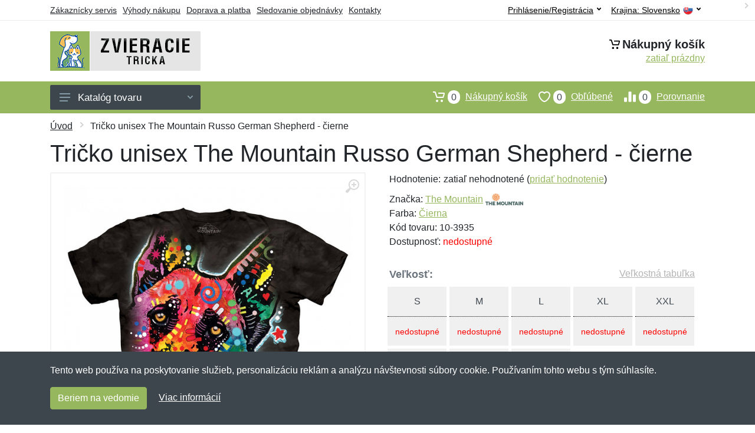

--- FILE ---
content_type: text/html; charset=UTF-8
request_url: https://zvieracietricka.sk/tricko-unisex-the-mountain-russo-german-shepherd-cierne/
body_size: 9836
content:
<!doctype html>
<html xmlns="http://www.w3.org/1999/xhtml" lang="sk" xml:lang="sk">
<head>
<title>Tričko unisex The Mountain Russo German Shepherd - čierne - Zvieracietricka.sk: Zvieracie tričká</title>
<meta http-equiv="content-type" content="text/html;charset=utf-8" />
<meta http-equiv="content-language" content="sk" />
<meta name="language" content="sk" />
<meta name="description" content="Triko Airborne - olivové najvýhodnejšie na internete. 
Pohodlné tričko s krátkym rukávom moderného strihu." />
<meta name="robots" content="index,follow" />
<meta name="author" content="Netnakup.sk" />
<meta property="og:type" content="website" />
<meta property="og:title" content="Zvieracietricka.sk" />
<meta property="og:description" content="Triko Airborne - olivové najvýhodnejšie na internete. 
Pohodlné tričko s krátkym rukávom moderného strihu." />
<meta property="og:site_name" content="Zvieracietricka.sk" />
<meta property="og:url" content="https://zvieracietricka.sk/" />
<meta name="twitter:card" content="summary" />
<meta http-equiv="X-UA-Compatible" content="IE=edge" />
<meta name="seznam-ranking-position" content="query-exact: 1.0; query-broad: 1.3; (Google compatible)" />
<link rel="shortcut icon" href="/favicon.ico" type="image/x-icon" />
<link rel="apple-touch-icon" href="/favicon.ico">
<link rel="search" href="/search.xml" type="application/opensearchdescription+xml" title="Zvieracietricka.sk" />
<link rel="manifest" href="/manifest.json" />
<link rel="alternate" type="application/xml" title="Sitemap" href="/sitemap.php" />
<meta http-equiv="x-dns-prefetch-control" content="on" />
<link rel="dns-prefetch" href="https://server.netiq.biz/" /><link rel="dns-prefetch" href="https://static.netiq.biz/" /><link rel="dns-prefetch" href="https://www.googletagmanager.com" />
<meta name="viewport" content="width=device-width, initial-scale=1" />
<meta name="format-detection" content="telephone=no" />
<link rel="stylesheet" href="https://server.netiq.biz/engine/eshop2/themes/default/css/style.css?cache=55" />
<link rel="stylesheet" href="https://server.netiq.biz/engine/eshop2/themes/default/css/shirtan.css?cache=55" />
<script>window.dataLayer = window.dataLayer || [];function gtag(){dataLayer.push(arguments);};gtag('consent','default',{'ad_storage':'granted','analytics_storage':'granted','ad_user_data':'granted','ad_personalization':'granted'});</script>
<script async src="https://www.googletagmanager.com/gtag/js?id=G-RXW4NE7ZS4"></script>
<script async src="https://www.googletagmanager.com/gtag/js?id=AW-1063823888"></script>
<script>window.dataLayer = window.dataLayer || [];function gtag(){dataLayer.push(arguments);};gtag('js',new Date());gtag('config','G-RXW4NE7ZS4');gtag('config','AW-1063823888',{'allow_enhanced_conversions':true});</script>
<script>!function(e,n,t,a,s,o,r){ e[a]||((s=e[a]=function(){s.process?s.process.apply(s,arguments):s.queue.push(arguments)}).queue=[],(o=n.createElement(t)).async=1,o.src='https://tracking.srovname.cz/srovnamepixel.js',o.dataset.srv9="1",(r=n.getElementsByTagName(t)[0]).parentNode.insertBefore(o,r))}(window,document,"script","srovname");srovname("init",'9bb9baf903a57103962e2c30a1c96bc0');</script>
</head>
<body>
<div id="hproduct" class="site">
<header class="site-header d-lg-none">
<div id="mobileheader" class="mobile-header mobile-header--sticky" data-sticky-mode="pullToShow">
<div class="mobile-panel">
<div class="container">
<div class="mobile-body">
<button class="mobile-button" aria-label="Menu"><svg width="18px" height="14px"><use xlink:href="/sprite.svg?v=2#menu-18x14"></use></svg></button>
<a class="mobile-logo" href="/"><img src="https://server.netiq.biz/engine/eshop2/identity/zvieracietricka_sk_mobile.png" alt="Zvieracietricka.sk" /></a>
<div class="search search--location--mobile-header mobile-header__search">
<div class="search__body">
<form class="search__form" action="./" method="post">
<input class="search__input" name="search" placeholder="Vyhľadávanie tovaru a kategórií..." aria-label="Vyhľadávanie" type="text" autocomplete="off" />
<button class="search__button search__button--type--submit" type="submit"><svg width="20px" height="20px"><use xlink:href="/sprite.svg?v=3#search-20"></use></svg></button>
<div class="search__border"></div>
</form>
<div class="search__suggestions suggestions suggestions--location--mobile-header"></div>
</div>
</div>
<div class="mobile-indicators">
<div class="indicator indicator--mobile-search indicator--mobile d-md-none"><button class="indicator__button" aria-label="Vyhľadať"><span class="area"><svg width="20px" height="20px"><use xlink:href="/sprite.svg?v=4#search-20"></use></svg></span></button></div>
<div class="indicator indicator--mobile"><a href="/cart/" class="indicator__button"><span class="area"><svg width="20px" height="20px"><use xlink:href="/sprite.svg?v=5#cart-20"></use></svg><span id="cart_value3" class="number">0</span></span></a></div>
<div class="indicator indicator--mobile d-sm-flex d-none"><a href="/wish/" class="indicator__button"><span class="area"><svg width="20px" height="20px"><use xlink:href="/sprite.svg?v=6#heart-20"></use></svg><span id="wish_value3" class="number">0</span></span></a></div>
<div class="indicator indicator--mobile d-sm-flex d-none"><a href="/compare/" class="indicator__button"><span class="area"><svg width="20px" height="20px"><use xlink:href="/sprite.svg?v=7#compare-16"></use></svg><span id="compare_value3" class="number">0</span></span></a></div>
</div>
</div>
</div>
</div>
</div>
</header>
<header id="header" class="site-header d-lg-block d-none">
<div class="site-header">
<div id="topbar">
<div class="topbar-all container">
<div class="topbar-links">
<div class="topbar-item"><a href="/servis/">Zákaznícky servis</a></div>
<div class="topbar-item"><a href="/vyhody/">Výhody nákupu</a></div>
<div class="topbar-item"><a href="/doprava-platba/">Doprava a platba</a></div>
<div class="topbar-item"><a href="/objednavka/">Sledovanie objednávky</a></div>
<div class="topbar-item"><a href="/kontakt/">Kontakty</a></div>
</div>
<div class="topbar-right"><div class="topbar-dropdown"><button class="topbar-dropdown__btn" type="button">Krajina: <span class="topbar__item-value">Slovensko</span><img src="https://stat.netiq.biz/general/flag4/sk.png" alt="" /><svg width="7px" height="5px"><use xlink:href="/sprite.svg?v=8#arrow-rounded-down-7x5"></use></svg></button><div class="topbar-dropdown__body"><div class="menu menu--layout--topbar  menu--with-icons "><div class="menu__submenus-container"></div><ul class="menu__list countries"><li class="menu__item"><div class="menu__item-submenu-offset"></div><a class="menu__item-link" href="https://zvieracietricka.sk/"><img srcset="https://stat.netiq.biz/general/flag4/sk.png" src="https://stat.netiq.biz/general/flag4/sk.png" alt="" />Slovensko</a></li>
<li class="menu__item"><div class="menu__item-submenu-offset"></div><a class="menu__item-link" href="https://zvirecitrika.cz/"><img srcset="https://stat.netiq.biz/general/flag4/cz.png" src="https://stat.netiq.biz/general/flag4/cz.png" alt="" />Česká republika</a></li>
</ul></div></div></div></div>
<div class="topbar-right">
<div class="topdrop">
<div class="indicator indicator--trigger--click"><button class="topbar-dropdown__btn indicator__button" type="button">Prihlásenie/Registrácia <svg width="7px" height="5px"><use xlink:href="/sprite.svg?v=11#arrow-rounded-down-7x5"></use></svg></button>
<div class="indicator__dropdown">
<div class="account-menu">
<form action="./" class="account-menu__form" method="post">
<div class="title">Prihlásenie</div>
<div class="form-group">
<label for="header-signin-email" class="sr-only">E-mail</label>
<input id="header-signin-email" type="email" name="email" class="form-control form-control-sm" placeholder="Zadajte e-mail" />
</div>
<div class="form-group">
<label for="header-signin-password" class="sr-only">Heslo</label>
<input id="header-signin-password" type="password" name="pass" class="form-control form-control-sm" placeholder="Zadajte heslo" />
</div>
<div class="button">
<button type="submit" name="login" class="btn btn-primary btn-sm">Prihlásiť</button>
</div>
<div class="link"><a href="/user/register/">Zaregistrovať</a> <a href="/user/forgot/">Zabudnuté heslo</a></div>
</form>
</div>
</div>
</div>
</div>
</div>
</div>
</div>
<div class="middle container">
<div class="header-logo"><a href="/"><img src="https://server.netiq.biz/engine/eshop2/identity/zvieracietricka_sk.png" style="width:255px,height:67px" class="icon" alt="Zvieracietricka.sk" /></a></div>
<div id="search">
<div class="search">
<div class="search__body sbl">
</div>
</div>
</div>
<div class="topcart">
<div class="title"><svg width="18px" height="18px"><use xlink:href="/sprite.svg?v=14#cart-20"></use></svg>Nákupný košík</div>
<div class="link"><a href="/cart/"><span id="cart_top"><span id="cart_top_quantity">zatiaľ prázdny</span><span id="cart_noti"> ks za <span id="cart_top_total"></span> €</span></span></a></div>
</div>
</div>
<div class="site-header__nav-panel">
<div class="nav-panel nav-panel--sticky" data-sticky-mode="pullToShow">
<div class="nav-panel__container container">
<div class="nav-panel__row">
<div id="menu" class="nav-panel__departments">
<div class="departments " data-departments-fixed-by="">
<div class="topmenu">
<div class="departments__links-wrapper">
<div class="departments__submenus-container"></div>
<ul class="departments__links">
<li class="departments__item"><a class="departments__item-link" href="/the-mountain-tricka/">Tričká <svg class="departments__item-arrow" width="6px" height="9px"><use xlink:href="/sprite.svg#arrow-rounded-right-6x9"></use></svg></a><div class="departments__submenu"><div id="menu" class="menu-parts"><div class="menu-body"><div class="row"><div class="mrow msub"><ul class="menu-links menu-level0"><li class="menu-link menu-sublink"><a href="/the-mountain-tricka-bizony-byvoly/">Bizóny a byvoly</a></li><div class="div_in1"></div><li class="menu-link menu-sublink"><a href="/the-mountain-tricka-chobotnice/">Chobotnice</a></li><div class="div_in2"></div><li class="menu-link menu-sublink"><a href="/the-mountain-tricka-delfiny/">Delfíny</a></li><div class="div_in3"></div><li class="menu-link menu-sublink"><a href="/the-mountain-tricka-draci/">Draci</a></li><div class="div_in4"></div><li class="menu-link menu-sublink"><a href="/the-mountain-tricka-hrochy/">Hrochy</a></li><div class="div_in5"></div><li class="menu-link menu-sublink"><a href="/the-mountain-tricka-jasterice/">Jašterice</a></li><div class="div_in6"></div><li class="menu-link menu-sublink"><a href="/the-mountain-tricka-jelene/">Jelene</a></li><div class="div_in7"></div><li class="menu-link menu-sublink"><a href="/the-mountain-tricka-kone/">Kone</a></li><div class="div_in8"></div><li class="menu-link menu-sublink"><a href="/the-mountain-tricka-korytnacky/">Korytnačky</a></li><div class="div_in9"></div><li class="menu-link menu-sublink"><a href="/the-mountain-tricka-kraliky-hlodavce/">Králiky a hlodavce</a></li><div class="div_in10"></div><li class="menu-link menu-sublink"><a href="/the-mountain-tricka-kravy-byky/">Kravy a býky</a></li><div class="div_in11"></div><li class="menu-link menu-sublink"><a href="/the-mountain-tricka-lamy/">Lamy</a></li><div class="div_in12"></div><li class="menu-link menu-sublink"><a href="/the-mountain-tricka-lenochody/">Leňochody</a></li><div class="div_in13"></div><li class="menu-link menu-sublink"><a href="/the-mountain-tricka-levy/">Levy</a></li><div class="div_in14"></div><li class="menu-link menu-sublink"><a href="/the-mountain-tricka-lisky/">Líšky</a></li><div class="div_in15"></div><li class="menu-link menu-sublink"><a href="/the-mountain-tricka-macky/">Mačky</a></li><div class="div_in16"></div><li class="menu-link menu-sublink"><a href="/the-mountain-tricka-medvede/">Medvede</a></li><div class="div_in17"></div><li class="menu-link menu-sublink"><a href="/the-mountain-tricka-nosorozce/">Nosorožce</a></li><div class="div_in18"></div><li class="menu-link menu-sublink"><a href="/the-mountain-tricka-opice/">Opice</a></li><div class="div_in19"></div><li class="menu-link menu-sublink"><a href="/the-mountain-tricka-orly/">Orly</a></li><div class="div_in20"></div><li class="menu-link menu-sublink"><a href="/the-mountain-tricka-ovce/">Ovce</a></li><div class="div_in21"></div><li class="menu-link menu-sublink"><a href="/the-mountain-tricka-prasata/">Prasatá</a></li><div class="div_in22"></div><li class="menu-link menu-sublink"><a href="/the-mountain-tricka-psy/">Psy</a></li><div class="div_in23"></div><li class="menu-link menu-sublink"><a href="/the-mountain-tricka-ryby/">Ryby</a></li><div class="div_in24"></div><li class="menu-link menu-sublink"><a href="/the-mountain-tricka-sliepky-kurcata/">Sliepky a kurčatá</a></li><div class="div_in25"></div><li class="menu-link menu-sublink"><a href="/the-mountain-tricka-slony/">Slony</a></li><div class="div_in26"></div><li class="menu-link menu-sublink"><a href="/the-mountain-tricka-sovy/">Sovy</a></li><div class="div_in27"></div><li class="menu-link menu-sublink"><a href="/the-mountain-tricka-tigre/">Tigre</a></li><div class="div_in28"></div><li class="menu-link menu-sublink"><a href="/the-mountain-tricka-tucniaky/">Tučniaky</a></li><div class="div_in29"></div><li class="menu-link menu-sublink"><a href="/the-mountain-tricka-vlci/">Vlci</a></li><div class="div_in30"></div><li class="menu-link menu-sublink"><a href="/the-mountain-tricka-zaby/">Žaby</a></li><div class="div_in31"></div><li class="menu-link menu-sublink"><a href="/the-mountain-tricka-zebry/">Zebry</a></li><div class="div_in32"></div><li class="menu-link menu-sublink"><a href="/the-mountain-tricka-specialne-kolekcie/">Špeciálne kolekcie</a></li><div class="div_in33"></div></li></ul></div></div></div></div></div></li><li class="departments__item"><a class="departments__item-link" href="/the-mountain-tielka/">Tielka <svg class="departments__item-arrow" width="6px" height="9px"><use xlink:href="/sprite.svg#arrow-rounded-right-6x9"></use></svg></a><div class="departments__submenu"><div id="menu" class="menu-parts"><div class="menu-body"><div class="row"><div class="mrow msub"><ul class="menu-links menu-level0"><li class="menu-link menu-sublink"><a href="/the-mountain-tielka-jasterice/">Jašterice</a></li><div class="div_in1"></div><li class="menu-link menu-sublink"><a href="/the-mountain-tielka-kone/">Kone</a></li><div class="div_in2"></div><li class="menu-link menu-sublink"><a href="/the-mountain-tielka-korytnacky/">Korytnačky</a></li><div class="div_in3"></div><li class="menu-link menu-sublink"><a href="/the-mountain-tielka-macky/">Mačky</a></li><div class="div_in4"></div><li class="menu-link menu-sublink"><a href="/the-mountain-tielka-psy/">Psy</a></li><div class="div_in5"></div><li class="menu-link menu-sublink"><a href="/the-mountain-tielka-ryby/">Ryby</a></li><div class="div_in6"></div></li></ul></div></div></div></div></div></li><li class="departments__item"><a class="departments__item-link" href="/the-mountain-mikiny/">Mikiny <svg class="departments__item-arrow" width="6px" height="9px"><use xlink:href="/sprite.svg#arrow-rounded-right-6x9"></use></svg></a><div class="departments__submenu"><div id="menu" class="menu-parts"><div class="menu-body"><div class="row"><div class="mrow msub"><ul class="menu-links menu-level0"><li class="menu-link menu-sublink"><a href="/the-mountain-mikiny-jaguari/">Jaguári</a></li><div class="div_in1"></div><li class="menu-link menu-sublink"><a href="/the-mountain-mikiny-kone/">Kone</a></li><div class="div_in2"></div><li class="menu-link menu-sublink"><a href="/the-mountain-mikiny-levy/">Levy</a></li><div class="div_in3"></div><li class="menu-link menu-sublink"><a href="/the-mountain-mikiny-psy/">Psy</a></li><div class="div_in4"></div><li class="menu-link menu-sublink"><a href="/the-mountain-mikiny-ryby/">Ryby</a></li><div class="div_in5"></div><li class="menu-link menu-sublink"><a href="/the-mountain-mikiny-vlci/">Vlci</a></li><div class="div_in6"></div><li class="menu-link menu-sublink"><a href="/the-mountain-mikiny-zebry/">Zebry</a></li><div class="div_in7"></div></li></ul></div></div></div></div></div></li><li class="departments__item"><a class="departments__item-link" href="/the-mountain-saty/">Šaty <svg class="departments__item-arrow" width="6px" height="9px"><use xlink:href="/sprite.svg#arrow-rounded-right-6x9"></use></svg></a><div class="departments__submenu"><div id="menu" class="menu-parts"><div class="menu-body"><div class="row"><div class="mrow msub"><ul class="menu-links menu-level0"><li class="menu-link menu-sublink"><a href="/the-mountain-saty-korytnacky/">Korytnačky</a></li><div class="div_in1"></div><li class="menu-link menu-sublink"><a href="/the-mountain-saty-macky/">Mačky</a></li><div class="div_in2"></div><li class="menu-link menu-sublink"><a href="/the-mountain-saty-psy/">Psy</a></li><div class="div_in3"></div><li class="menu-link menu-sublink"><a href="/the-mountain-saty-ryby/">Ryby</a></li><div class="div_in4"></div><li class="menu-link menu-sublink"><a href="/the-mountain-saty-slony/">Slony</a></li><div class="div_in5"></div></li></ul></div></div></div></div></div></li><li class="departments__item"><a class="departments__item-link" href="/the-mountain-darcekove-poukazy/">Darčekové poukazy</a></li><li class="departments__item"><a class="departments__item-link" href="/the-mountain-vypredaj/">Výpredaj</a></li></ul>
</div>
</div>
<button class="departments__button"><svg class="departments__button-icon" width="18px" height="14px"><use xlink:href="/sprite.svg?v=1#menu-18x14"></use></svg>Katalóg tovaru<svg class="departments__button-arrow" width="9px" height="6px"><use xlink:href="/sprite.svg?v=15#arrow-rounded-down-9x6"></use></svg></button>
</div>
</div>
<div id="tright">
<div class="indicator"><a href="/compare/"><span class="area"><svg width="20px" height="20px"><use xlink:href="/sprite.svg?v=19#compare-16"></use></svg><span id="compare_value" class="number">0</span></span>Porovnanie</a></div>
<div class="indicator"><a href="/wish/"><span class="area"><svg width="20px" height="20px"><use xlink:href="/sprite.svg?v=20#heart-20"></use></svg><span id="wish_value" class="number">0</span></span>Obľúbené</a></div>
<div class="indicator"><a href="/cart/"><span class="area"><svg width="20px" height="20px"><use xlink:href="/sprite.svg?v=21#cart-20"></use></svg><span id="cart_value" class="number">0</span></span>Nákupný košík</a></div>
</div>
</div>
</div>
</div>
</div>
</div>
</header>
<div id="main" class="sitebody">
<div class="container"><div id="add-item-bag"></div></div>
<div id="toptitle">
<div class="title container"><div class="topnavi"><nav aria-label="breadcrumb"><ol class="breadcrumb"><li class="item"><a href="/">Úvod</a><svg class="arrow" width="6px" height="9px"><use xlink:href="/sprite.svg?v=70#arrow-rounded-right-6x9"></use></svg></li><svg class="arrow" width="6px" height="9px"><use xlink:href="/sprite.svg?v=73#arrow-rounded-right-6x9"></use></svg><li class="item active" aria-current="page">Tričko unisex The Mountain Russo German Shepherd - čierne</li></ol></nav></div><h1>Tričko unisex The Mountain Russo German Shepherd - čierne</h1></div>
</div>
<div id="product" class="container">
<div id="content" class="product product--layout--standard" data-layout="standard">
<div id="detail" class="product-content">
<div class="product-gallery">
<div class="product-gallery__featured">
<button class="product-gallery__zoom"><svg width="24px" height="24px"><use xlink:href="/sprite.svg?v=95#zoom-in-24"></use></svg></button>
<div class="owl-carousel" id="product-image" style="display:block;">
<div class="product-image product-image-gallery"><a href="https://server.netiq.biz/engine/eshop/rs/image/original/21164_1.jpg" data-width="830" data-height="830" class="product-imageb" target="_blank"><img src="https://server.netiq.biz/engine/eshop/rs/image/original/21164_1.jpg" alt="" /></a></div>
</div>
</div>
<div class="product-gallery__carousel">
<div class="owl-carousel" id="product-carousel"><a href="https://server.netiq.biz/engine/eshop/rs/image/original/21164_1.jpg" class="product-gallery__carousel-item"><img class="product-gallery__carousel-image" src="https://server.netiq.biz/engine/eshop/rs/image/resize150/21164_1.jpg" alt="" /></a></div>

</div>

</div>
<div class="pinfo">
<h4 class="specs">Špecifikácia</h4><div class="product-rating"><div class="product-rating-stars"><span>Hodnotenie:</span>zatiaľ nehodnotené (<a href="#upperd" class="havereview openpart" data-part="review">pridať hodnotenie</a>)</div></div>
<ul>
<li>Značka: <a href="/vyrobcovia-the-mountain/">The Mountain</a> <img src="https://server.netiq.biz/engine/eshop2/img/brands/618.png" alt="The Mountain" /></li>
<li>Farba: <a href="/c/cierna/">Čierna</a></li>
<li>Kód tovaru: 10-3935</li>
</ul>
<div class="optall2">
<ul><li>Dostupnosť: <span class="text-red">nedostupné</span></li></ul>
</div>
<div id="opt2_50" class="inclass none"></div><div id="opt2_51" class="inclass none"></div><div id="opt2_52" class="inclass none"></div><div id="opt2_53" class="inclass none"></div><div id="opt2_54" class="inclass none"></div><div id="opt2_55" class="inclass none"></div><div id="opt2_177" class="inclass none"></div><div id="opt2_178" class="inclass none"></div>
<div class="form-group product__option">
<div class="product-option"><label class="product-option-label">Veľkosť:</label><a href="#upperd" class="havesize openpart" data-part="table">Veľkostná tabuľka</a><div class="input-radio-label"><div in="onselect" class="input-radio-label__list"><input type="radio" class="rpro" name="product_size" id="50" value="50" /><label for="50"><div class="thumbs"><span class="name">S</span><span class="availability text-red">nedostupné</span></div></label><input type="radio" class="rpro" name="product_size" id="51" value="51" /><label for="51"><div class="thumbs"><span class="name">M</span><span class="availability text-red">nedostupné</span></div></label><input type="radio" class="rpro" name="product_size" id="52" value="52" /><label for="52"><div class="thumbs"><span class="name">L</span><span class="availability text-red">nedostupné</span></div></label><input type="radio" class="rpro" name="product_size" id="53" value="53" /><label for="53"><div class="thumbs"><span class="name">XL</span><span class="availability text-red">nedostupné</span></div></label><input type="radio" class="rpro" name="product_size" id="54" value="54" /><label for="54"><div class="thumbs"><span class="name">XXL</span><span class="availability text-red">nedostupné</span></div></label><input type="radio" class="rpro" name="product_size" id="55" value="55" /><label for="55"><div class="thumbs"><span class="name">3XL</span><span class="availability text-red">nedostupné</span></div></label><input type="radio" class="rpro" name="product_size" id="177" value="177" /><label for="177"><div class="thumbs"><span class="name">4XL</span><span class="availability text-red">nedostupné</span></div></label><input type="radio" class="rpro" name="product_size" id="178" value="178" /><label for="178"><div class="thumbs"><span class="name">5XL</span><span class="availability text-red">nedostupné</span></div></label></div></div></div>
<div class="optall">

</div>
<div id="opt_50" class="inclass none"><label class="product-option-label" for="product-quantity">Počet vo veľkosti S:</label><div class="text-red">Táto veľkosť je vypredaná u nás aj priamo u výrobcu. Nedá sa tak teraz objednať. Môžeme vás informovať, akonáhle bude produkt opäť dostupný. Stačí nižšie napísať váš email.</div><form action="./" class="lbig" method="post"><label class="nolabel" for="watchdog_email">E-mail:</label><span class="text-red">*</span><div class="line clearfix"><input type="text" maxlength="250" name="watchdog_email" class="form-control" id="watchdog_email" value="" /><input type="hidden" name="option_value_id" value="50" /><input type="hidden" name="option_value_name" value="S" /><div class="form-group inputweb" aria-hidden="true"><label class="control-label" for="web">web</label><input id="web" type="text" name="web" tabindex="-1" value="" autocomplete="off" /></div><button type="submit" name="watchdog" class="btn btn-primary btn-mob">Sledovať dostupnosť</button></div></form></div><div id="opt_51" class="inclass none"><label class="product-option-label" for="product-quantity">Počet vo veľkosti M:</label><div class="text-red">Táto veľkosť je vypredaná u nás aj priamo u výrobcu. Nedá sa tak teraz objednať. Môžeme vás informovať, akonáhle bude produkt opäť dostupný. Stačí nižšie napísať váš email.</div><form action="./" class="lbig" method="post"><label class="nolabel" for="watchdog_email">E-mail:</label><span class="text-red">*</span><div class="line clearfix"><input type="text" maxlength="250" name="watchdog_email" class="form-control" id="watchdog_email" value="" /><input type="hidden" name="option_value_id" value="51" /><input type="hidden" name="option_value_name" value="M" /><div class="form-group inputweb" aria-hidden="true"><label class="control-label" for="web">web</label><input id="web" type="text" name="web" tabindex="-1" value="" autocomplete="off" /></div><button type="submit" name="watchdog" class="btn btn-primary btn-mob">Sledovať dostupnosť</button></div></form></div><div id="opt_52" class="inclass none"><label class="product-option-label" for="product-quantity">Počet vo veľkosti L:</label><div class="text-red">Táto veľkosť je vypredaná u nás aj priamo u výrobcu. Nedá sa tak teraz objednať. Môžeme vás informovať, akonáhle bude produkt opäť dostupný. Stačí nižšie napísať váš email.</div><form action="./" class="lbig" method="post"><label class="nolabel" for="watchdog_email">E-mail:</label><span class="text-red">*</span><div class="line clearfix"><input type="text" maxlength="250" name="watchdog_email" class="form-control" id="watchdog_email" value="" /><input type="hidden" name="option_value_id" value="52" /><input type="hidden" name="option_value_name" value="L" /><div class="form-group inputweb" aria-hidden="true"><label class="control-label" for="web">web</label><input id="web" type="text" name="web" tabindex="-1" value="" autocomplete="off" /></div><button type="submit" name="watchdog" class="btn btn-primary btn-mob">Sledovať dostupnosť</button></div></form></div><div id="opt_53" class="inclass none"><label class="product-option-label" for="product-quantity">Počet vo veľkosti XL:</label><div class="text-red">Táto veľkosť je vypredaná u nás aj priamo u výrobcu. Nedá sa tak teraz objednať. Môžeme vás informovať, akonáhle bude produkt opäť dostupný. Stačí nižšie napísať váš email.</div><form action="./" class="lbig" method="post"><label class="nolabel" for="watchdog_email">E-mail:</label><span class="text-red">*</span><div class="line clearfix"><input type="text" maxlength="250" name="watchdog_email" class="form-control" id="watchdog_email" value="" /><input type="hidden" name="option_value_id" value="53" /><input type="hidden" name="option_value_name" value="XL" /><div class="form-group inputweb" aria-hidden="true"><label class="control-label" for="web">web</label><input id="web" type="text" name="web" tabindex="-1" value="" autocomplete="off" /></div><button type="submit" name="watchdog" class="btn btn-primary btn-mob">Sledovať dostupnosť</button></div></form></div><div id="opt_54" class="inclass none"><label class="product-option-label" for="product-quantity">Počet vo veľkosti XXL:</label><div class="text-red">Táto veľkosť je vypredaná u nás aj priamo u výrobcu. Nedá sa tak teraz objednať. Môžeme vás informovať, akonáhle bude produkt opäť dostupný. Stačí nižšie napísať váš email.</div><form action="./" class="lbig" method="post"><label class="nolabel" for="watchdog_email">E-mail:</label><span class="text-red">*</span><div class="line clearfix"><input type="text" maxlength="250" name="watchdog_email" class="form-control" id="watchdog_email" value="" /><input type="hidden" name="option_value_id" value="54" /><input type="hidden" name="option_value_name" value="XXL" /><div class="form-group inputweb" aria-hidden="true"><label class="control-label" for="web">web</label><input id="web" type="text" name="web" tabindex="-1" value="" autocomplete="off" /></div><button type="submit" name="watchdog" class="btn btn-primary btn-mob">Sledovať dostupnosť</button></div></form></div><div id="opt_55" class="inclass none"><label class="product-option-label" for="product-quantity">Počet vo veľkosti 3XL:</label><div class="text-red">Táto veľkosť je vypredaná u nás aj priamo u výrobcu. Nedá sa tak teraz objednať. Môžeme vás informovať, akonáhle bude produkt opäť dostupný. Stačí nižšie napísať váš email.</div><form action="./" class="lbig" method="post"><label class="nolabel" for="watchdog_email">E-mail:</label><span class="text-red">*</span><div class="line clearfix"><input type="text" maxlength="250" name="watchdog_email" class="form-control" id="watchdog_email" value="" /><input type="hidden" name="option_value_id" value="55" /><input type="hidden" name="option_value_name" value="3XL" /><div class="form-group inputweb" aria-hidden="true"><label class="control-label" for="web">web</label><input id="web" type="text" name="web" tabindex="-1" value="" autocomplete="off" /></div><button type="submit" name="watchdog" class="btn btn-primary btn-mob">Sledovať dostupnosť</button></div></form></div><div id="opt_177" class="inclass none"><label class="product-option-label" for="product-quantity">Počet vo veľkosti 4XL:</label><div class="text-red">Táto veľkosť je vypredaná u nás aj priamo u výrobcu. Nedá sa tak teraz objednať. Môžeme vás informovať, akonáhle bude produkt opäť dostupný. Stačí nižšie napísať váš email.</div><form action="./" class="lbig" method="post"><label class="nolabel" for="watchdog_email">E-mail:</label><span class="text-red">*</span><div class="line clearfix"><input type="text" maxlength="250" name="watchdog_email" class="form-control" id="watchdog_email" value="" /><input type="hidden" name="option_value_id" value="177" /><input type="hidden" name="option_value_name" value="4XL" /><div class="form-group inputweb" aria-hidden="true"><label class="control-label" for="web">web</label><input id="web" type="text" name="web" tabindex="-1" value="" autocomplete="off" /></div><button type="submit" name="watchdog" class="btn btn-primary btn-mob">Sledovať dostupnosť</button></div></form></div><div id="opt_178" class="inclass none"><label class="product-option-label" for="product-quantity">Počet vo veľkosti 5XL:</label><div class="text-red">Táto veľkosť je vypredaná u nás aj priamo u výrobcu. Nedá sa tak teraz objednať. Môžeme vás informovať, akonáhle bude produkt opäť dostupný. Stačí nižšie napísať váš email.</div><form action="./" class="lbig" method="post"><label class="nolabel" for="watchdog_email">E-mail:</label><span class="text-red">*</span><div class="line clearfix"><input type="text" maxlength="250" name="watchdog_email" class="form-control" id="watchdog_email" value="" /><input type="hidden" name="option_value_id" value="178" /><input type="hidden" name="option_value_name" value="5XL" /><div class="form-group inputweb" aria-hidden="true"><label class="control-label" for="web">web</label><input id="web" type="text" name="web" tabindex="-1" value="" autocomplete="off" /></div><button type="submit" name="watchdog" class="btn btn-primary btn-mob">Sledovať dostupnosť</button></div></form></div>
</div>

</div>
</div>
<a name="upperd"></a>
<div class="product-tabs product-tabs--sticky">
<div class="product-tabs__list">
<div class="product-tabs__list-body">
<div class="product-tabs__list-container container">
<a href="#upperd" class="openpart product-tabs__item product-tabs__item--active" id="top-description" data-part="description">Popis</a>
<a href="#upperd" class="openpart product-tabs__item" id="top-table" data-part="table">Veľkostná tabuľka</a>
<a href="#upperd" class="openpart product-tabs__item" id="top-review" data-part="review">Recenzie</a>
<a href="#upperd" class="openpart product-tabs__item" id="top-question" data-part="question">Otázky</a>
</div>
</div>
</div>
<div class="content">
<div class="product-tabs__pane product-tabs__pane--active" id="tab-description">
<div class="desc"><h4>Určenie: Nezáleží na pohlaví</h4><p>Exkluzívne bavlnené tričko od americkej firmy The Mountain sú navrhnuté špičkovými odborníkmi a v najvyššej kvalite. Potlače na tričkách sú skutočné fotografie, plné farieb a detailov, ktoré často vyzerajú ako trojrozmerné. Tričká sú ručne farbené organickými farbami. Tak získavajú batikovaný efekt. Potlač je nanášaná priamo na vlákno, čo zaručuje dlhú životnosť.</p>

<p>Spoločnosť The Mountain ako jedna z mála vlastný certifikát Oeko - Tex 100, ktorý garantuje, že vo všetkých fázach výroby boli použité len materiály, ktoré nie sú škodlivé pre životné prostredie. Tričká sú vyrábané z bavlny získané od malých výrobcov, ktorí pri pestovaní používajú iba ekologické metódy. Nepoužívajú chemické hnojivá, pesticídy a iné prostriedky, ktoré škodia životnému prostrediu.</p>

<p>Navrhnuté a vytlačené v USA.</p>

<p>Veľkosti sú americké, odporúčame si vyberať o číslo menšiu veľkosť. Príklad: ak nosíte veľkosť L, odporúčame veľkosť M apod.</p></div>
<div class="spec"><h4>Parametre</h4><div class="line lineflex"><div class="name">Gramáž</div><div class="last">165 g/m2</div></div><div class="line lineflex"><div class="name">Materiál</div><div class="last">100% bavlna</div></div><div class="line lineflex"><div class="name"></div><div class="last">Materiálové zloženie: bavlna</div></div></div><div class="spec"><h4>Dovozca do EÚ</h4><div class="line lineflex"><div class="name">Firma</div><div class="last"><div class="tooltip">The Coloured House<span class="tooltiptext">E-mail: info@thecolouredhouse.nl<br />Telefón: +31786412070</span></div></div></div><div class="line lineflex"><div class="name">Adresa</div><div class="last">Buitendijks 40b, Papendrecht, Netherlands <img src="https://stat.netiq.biz/general/flag4/nl.png" alt="" /></div></div></div><br /><div class="spec"><h4>Kategórie</h4><div class="line"><a href="/the-mountain-tricka/">Tričká</a></div><div class="line"><a href="/the-mountain-tricka/">Tričká</a><svg class="arrow" width="6px" height="9px"><use xlink:href="/sprite.svg?v=74#arrow-rounded-right-6x9"></use></svg><a href="/the-mountain-tricka-psy/">Psy</a></div><div class="line"><a href="/the-mountain-tricka/">Tričká</a><svg class="arrow" width="6px" height="9px"><use xlink:href="/sprite.svg?v=74#arrow-rounded-right-6x9"></use></svg><a href="/the-mountain-tricka-specialne-kolekcie/">Špeciálne kolekcie</a></div></div>
</div>

<div class="product-tabs__pane" id="tab-review"><div class="reviews_list"><form method="post" action="./"><h4>Nová recenzia</h4><div class="form-row"><div class="form-group third"><label for="review_star">Hodnotenie:</label><span class="text-red">*</span><select name="review_star" id="review_star" class="form-control"><option value="5" selected="selected">5/5 (najlepší)</option><option value="4">4/5</option><option value="3">3/5</option><option value="2">2/5</option><option value="1">1/5 (najhorší)</option></select></div><div class="form-group third"><label for="review_name">Meno:</label><span class="text-red">*</span><input type="text" name="review_name" class="form-control" id="review_name" placeholder="Meno" value="" /></div><div class="form-group third"><label for="review_email">E-mail:</label><span class="text-red">*</span><input type="text" name="review_email" class="form-control" id="review_email" placeholder="E-mail" value="" /></div></div><div class="form-row"><div class="form-group allo"><label for="review_text">Správa</label><span class="text-red">*</span><textarea name="review_text" class="form-control" id="review_text" rows="6"></textarea></div></div><div class="form-group inputweb" aria-hidden="true"><label class="control-label" for="web">web</label><input id="web" type="text" name="web" tabindex="-1" value="" autocomplete="off" /></div><div class="form-group"><button type="submit" name="newreview2" class="btn btn-primary">Pridať</button></div></form></div><br /><br /><div class="reviews_list"><ol></ol></div></div>
<div class="product-tabs__pane" id="tab-question"><div class="reviews_list"><form method="post" action="./"><h4>Nová otázka</h4><div class="form-row"><div class="form-group third"><label for="review_name">Meno:</label><span class="text-red">*</span><input type="text" name="review_name" class="form-control" id="review_name" placeholder="Meno" value="" /></div><div class="form-group third"><label for="review_email">E-mail:</label><span class="text-red">*</span><input type="text" name="review_email" class="form-control" id="review_email" placeholder="E-mail" value="" /></div></div><div class="form-row"><div class="form-group allo"><label for="review_text">Správa</label><span class="text-red">*</span><textarea name="review_text" class="form-control" id="review_text" rows="6"></textarea></div></div><div class="form-group inputweb" aria-hidden="true"><label class="control-label" for="web">web</label><input id="web" type="text" name="web" tabindex="-1" value="" autocomplete="off" /></div><div class="form-group"><button type="submit" name="newreview1" class="btn btn-primary">Pridať</button></div></form></div><br /><br /><div class="reviews_list"><ol></ol></div></div>
</div>
</div>
</div>
</div>

<div class="pswp" tabindex="-1" role="dialog" aria-hidden="true">
<div class="pswp__bg"></div>
<div class="pswp__scroll-wrap">
<div class="pswp__container"><div class="pswp__item"></div><div class="pswp__item"></div><div class="pswp__item"></div></div>
<div class="pswp__ui pswp__ui--hidden"><div class="pswp__top-bar"><div class="pswp__counter"></div><button class="pswp__button pswp__button--close" title="Zavrieť"></button><button class="pswp__button pswp__button--fs" title="Priblížiť"></button><button class="pswp__button pswp__button--zoom" title="Na celú obrazovku"></button><div class="pswp__preloader"><div class="pswp__preloader__icn"><div class="pswp__preloader__cut"><div class="pswp__preloader__donut"></div></div></div></div></div><div class="pswp__share-modal pswp__share-modal--hidden pswp__single-tap"><div class="pswp__share-tooltip"></div></div><button class="pswp__button pswp__button--arrow--left" title="Predchádzajúci" aria-label="Predchádzajúci"></button><button class="pswp__button pswp__button--arrow--right" title="Ďalší" aria-label="Ďalší"></button><div class="pswp__caption"><div class="pswp__caption__center"></div></div>
</div>
</div>
</div>
<footer>
<div id="footer">
<div class="container">
<div class="row">
<div class="ltwo lwid">
<div class="fleft">
<h5><img src="https://server.netiq.biz/engine/eshop2/identity/zvieracietricka_sk_favicon16.png" alt="Zvieracietricka.sk" /> Zvieracietricka.sk</h5>
<ul><li>Netnakup s.r.o., Tyršova 271, 43801 Žatec, Česká republika</li><li>&#9993; <a href="mailto:info@netnakup.sk&subject=Nová otázka: Zvieracietricka.sk">info@netnakup.sk</a></li><li>&#9742; +421 222 205 186 (Po-Pi 8:00-16:30)</li><li><a href="/kontakt/">Kontaktný formulár</a></li><li><a href="/vydajne-miesto-armik-sk/">Naša predajňa</a> | <a href="/vydajny-box-armikbox/">Náš výdajný box</a></li><li>Ponúkame mnoho možností platieb. <img src="//server.netiq.biz/engine/eshop2/img/icon/cards.png" class="itop" alt="" /></li></ul>
</div>
</div>
<div class="ltwo lwid">
<div class="fleft">
<div id="nomo1_2"><a id="vnomo"><h5>Zákaznícky servis</h5><h5>Novinky emailom</h5></a><br /></div>
<div id="nomo1">
<h5>Zákaznícky servis</h5>
<ul>
<li><a href="/doprava-platba/">Doprava a platba</a></li>
<li><a href="/obchodne-podmienky/">Obchodné podmienky</a></li>
<li><a href="/objednavka/">Sledovanie objednávky</a></li>
<li><a href="/vernostny-program/">Vernostný program</a></li>
<li><a href="/vratenie-tovaru/">Vrátenie tovaru</a></li>
<li><a href="/vyhody/">Výhody nákupu</a></li>
<li><a href="/vymena-velkosti/">Výmena veľkosti a tovaru</a></li>
<li><a href="/servis/">Viac informácií...</a></li>
</ul>
</div>
</div>
</div>
<div class="lth lwid">
<div class="fleft">
<div id="nomo2">
<h5>Novinky emailom</h5>
<p>Chcete dostávať informácie o novinkách a zľavách? A navyše 5% zľavu na váš prvý nákup?</p>
<form method="post" action=""><label class="sr-only" for="newsletter_email">E-mail:</label><input type="email" class="form-control" name="newsletter_email" id="newsletter_email" placeholder="E-mail" value="" /><div class="form-group inputweb" aria-hidden="true"><label class="control-label" for="web">web</label><input id="web" type="text" name="web" tabindex="-1" value="" autocomplete="off" /></div> <button class="footer-newsletter__form-button btn btn-primary">Prihlásiť</button></form>
<div class="social"><p>Sme aj na sociálnych sieťach:</p><div class="socialbot"><a href="https://www.facebook.com/armiksk" target="_blank"><img src="https://server.netiq.biz/engine/eshop2/img/icon/social/facebook.png" alt="Facebook" /></a></div></div>
</div>
</div>
</div>
</div>
</div>
<div class="copyr"><div class="container">Copyright &copy; 2007-2026 (19 rokov s vami) <a href="http://netnakup.cz/" target="_blank">Netnakup.sk</a> &amp; <a href="http://netiq.biz/" target="_blank">NetIQ</a>. Všetky práva vyhradené.</div></div>
</div>
</footer>
</div>
<div class="mobilemenu">
<div class="mobilemenu__backdrop"></div>
<div class="mobilemenu__body">
<div class="mobilemenu__header"><div class="mobilemenu__title">Menu</div><button type="button" class="mobilemenu_close"><svg width="20px" height="20px"><use xlink:href="/sprite.svg#cross-20"></use></svg></button></div>
<div class="mobilemenu__content">
<ul class="mobile-links mobile-links--level--0" data-collapse data-collapse-opened-class="mobile-links__item--open">
<li class="mobile-links__item" data-collapse-item><div class="mobile-links__item-title"><a href="/">Úvod</a></div></li>
<li class="mobile-links__item" data-collapse-item><div class="mobile-links__item-title"><a data-collapse-trigger>Prihlásenie/Registrácia</a><button class="mobile-links__item-toggle" type="button" data-collapse-trigger><svg class="mobile-links__item-arrow" width="12px" height="7px"><use xlink:href="/sprite.svg?v=12#arrow-rounded-down-12x7"></use></svg></button></div><div class="mobile-links__item-sub-links" data-collapse-content><ul class="mobile-links mobile-links--level--1"><li class="mobile-links__item" data-collapse-item><div class="mobile-links__item-title"><a href="/user/login/">Prihlásenie</a></div></li><li class="mobile-links__item" data-collapse-item><div class="mobile-links__item-title"><a href="/user/register/">Zaregistrovať</a></div></li></ul></div></li><li class="mobile-links__item" data-collapse-item>
<div class="mobile-links__item-title"><a data-collapse-trigger>Nákupný košík</a><button class="mobile-links__item-toggle" type="button" data-collapse-trigger><svg class="mobile-links__item-arrow" width="12px" height="7px"><use xlink:href="/sprite.svg#arrow-rounded-down-12x7"></use></svg></button></div>
<div class="mobile-links__item-sub-links" data-collapse-content>
<ul class="mobile-links mobile-links--level--1">
<li class="mobile-links__item" data-collapse-item><div class="mobile-links__item-title"><a href="/cart/">Nákupný košík<span id="cart_value2">0</span></a></div></li>
<li class="mobile-links__item" data-collapse-item><div class="mobile-links__item-title"><a href="/wish/">Obľúbené<span id="wish_value2">0</span></a></div></li>
<li class="mobile-links__item" data-collapse-item><div class="mobile-links__item-title"><a href="/compare/">Porovnanie<span id="compare_value2">0</span></a></div></li>
</ul>
</div>
</li>
<li class="mobile-links__item" data-collapse-item>
<div class="mobile-links__item-title"><a data-collapse-trigger>Zákaznícky servis</a><button class="mobile-links__item-toggle" type="button" data-collapse-trigger><svg class="mobile-links__item-arrow" width="12px" height="7px"><use xlink:href="/sprite.svg#arrow-rounded-down-12x7"></use></svg></button></div>
<div class="mobile-links__item-sub-links" data-collapse-content>
<ul class="mobile-links mobile-links--level--1">
<li class="mobile-links__item" data-collapse-item><div class="mobile-links__item-title"><a href="/doprava-platba/">Doprava a platba</a></div></li>
<li class="mobile-links__item" data-collapse-item><div class="mobile-links__item-title"><a href="/kontakt/">Kontakty</a></div></li>
<li class="mobile-links__item" data-collapse-item><div class="mobile-links__item-title"><a href="/obchodne-podmienky/">Obchodné podmienky</a></div></li>
<li class="mobile-links__item" data-collapse-item><div class="mobile-links__item-title"><a href="/objednavka/">Sledovanie objednávky</a></div></li>
<li class="mobile-links__item" data-collapse-item><div class="mobile-links__item-title"><a href="/velkoobchod/">Veľkoobchod</a></div></li>
<li class="mobile-links__item" data-collapse-item><div class="mobile-links__item-title"><a href="/vernostny-program/">Vernostný program</a></div></li>
<li class="mobile-links__item" data-collapse-item><div class="mobile-links__item-title"><a href="/vratenie-tovaru/">Vrátenie tovaru</a></div></li>
<li class="mobile-links__item" data-collapse-item><div class="mobile-links__item-title"><a href="/vyhody/">Výhody nákupu</a></div></li>
<li class="mobile-links__item" data-collapse-item><div class="mobile-links__item-title"><a href="/vymena-velkosti/">Výmena veľkosti a tovaru</a></div></li>
<li class="mobile-links__item" data-collapse-item><div class="mobile-links__item-title"><a href="/servis/">Viac informácií</a></div></li>
</ul>
</div>
</li>
<li class="mobile-links__item" data-collapse-item>
<div class="mobile-links__item-title"><a data-collapse-trigger>Krajina</a><button class="mobile-links__item-toggle" type="button" data-collapse-trigger><svg class="mobile-links__item-arrow" width="12px" height="7px"><use xlink:href="/sprite.svg#arrow-rounded-down-12x7"></use></svg></button></div>
<div class="mobile-links__item-sub-links" data-collapse-content>
<ul class="mobile-links mobile-links--level--1"><li class="mobile-links__item" data-collapse-item><div class="mobile-links__item-title"><a href="https://zvieracietricka.sk/">Slovensko<img srcset="https://stat.netiq.biz/general/flag4/sk.png" src="https://stat.netiq.biz/general/flag4/sk.png" alt="" /></a></div></li><li class="mobile-links__item" data-collapse-item><div class="mobile-links__item-title"> <a href="https://zvirecitrika.cz/">Česká republika<img srcset="https://stat.netiq.biz/general/flag4/cz.png" src="https://stat.netiq.biz/general/flag4/cz.png" alt="" /></a></div></li></ul>
</div>
</li>
<li class="mobilemenu__header"><div class="mobilemenu__title">Kategórie</div></li>
<li class="mobile-links__item" data-collapse-item><div class="mobile-links__item-title"><a href="/the-mountain-tricka/">Tričká</a><button class="mobile-links__item-toggle" type="button" data-collapse-trigger><svg class="mobile-links__item-arrow" width="12px" height="7px"><use xlink:href="/sprite.svg#arrow-rounded-down-12x7"></use></svg></button></div><div class="mobile-links__item-sub-links" data-collapse-content><ul class="mobile-links mobile-links--level--1"><li class="mobile-links__item" data-collapse-item><div class="mobile-links__item-title"><a href="/the-mountain-tricka-bizony-byvoly/">Bizóny a byvoly</a></div></li><li class="mobile-links__item" data-collapse-item><div class="mobile-links__item-title"><a href="/the-mountain-tricka-chobotnice/">Chobotnice</a></div></li><li class="mobile-links__item" data-collapse-item><div class="mobile-links__item-title"><a href="/the-mountain-tricka-delfiny/">Delfíny</a></div></li><li class="mobile-links__item" data-collapse-item><div class="mobile-links__item-title"><a href="/the-mountain-tricka-draci/">Draci</a></div></li><li class="mobile-links__item" data-collapse-item><div class="mobile-links__item-title"><a href="/the-mountain-tricka-hrochy/">Hrochy</a></div></li><li class="mobile-links__item" data-collapse-item><div class="mobile-links__item-title"><a href="/the-mountain-tricka-jasterice/">Jašterice</a></div></li><li class="mobile-links__item" data-collapse-item><div class="mobile-links__item-title"><a href="/the-mountain-tricka-jelene/">Jelene</a></div></li><li class="mobile-links__item" data-collapse-item><div class="mobile-links__item-title"><a href="/the-mountain-tricka-kone/">Kone</a></div></li><li class="mobile-links__item" data-collapse-item><div class="mobile-links__item-title"><a href="/the-mountain-tricka-korytnacky/">Korytnačky</a></div></li><li class="mobile-links__item" data-collapse-item><div class="mobile-links__item-title"><a href="/the-mountain-tricka-kraliky-hlodavce/">Králiky a hlodavce</a></div></li><li class="mobile-links__item" data-collapse-item><div class="mobile-links__item-title"><a href="/the-mountain-tricka-kravy-byky/">Kravy a býky</a></div></li><li class="mobile-links__item" data-collapse-item><div class="mobile-links__item-title"><a href="/the-mountain-tricka-lamy/">Lamy</a></div></li><li class="mobile-links__item" data-collapse-item><div class="mobile-links__item-title"><a href="/the-mountain-tricka-lenochody/">Leňochody</a></div></li><li class="mobile-links__item" data-collapse-item><div class="mobile-links__item-title"><a href="/the-mountain-tricka-levy/">Levy</a></div></li><li class="mobile-links__item" data-collapse-item><div class="mobile-links__item-title"><a href="/the-mountain-tricka-lisky/">Líšky</a></div></li><li class="mobile-links__item" data-collapse-item><div class="mobile-links__item-title"><a href="/the-mountain-tricka-macky/">Mačky</a></div></li><li class="mobile-links__item" data-collapse-item><div class="mobile-links__item-title"><a href="/the-mountain-tricka-medvede/">Medvede</a></div></li><li class="mobile-links__item" data-collapse-item><div class="mobile-links__item-title"><a href="/the-mountain-tricka-nosorozce/">Nosorožce</a></div></li><li class="mobile-links__item" data-collapse-item><div class="mobile-links__item-title"><a href="/the-mountain-tricka-opice/">Opice</a></div></li><li class="mobile-links__item" data-collapse-item><div class="mobile-links__item-title"><a href="/the-mountain-tricka-orly/">Orly</a></div></li><li class="mobile-links__item" data-collapse-item><div class="mobile-links__item-title"><a href="/the-mountain-tricka-ovce/">Ovce</a></div></li><li class="mobile-links__item" data-collapse-item><div class="mobile-links__item-title"><a href="/the-mountain-tricka-prasata/">Prasatá</a></div></li><li class="mobile-links__item" data-collapse-item><div class="mobile-links__item-title"><a href="/the-mountain-tricka-psy/">Psy</a></div></li><li class="mobile-links__item" data-collapse-item><div class="mobile-links__item-title"><a href="/the-mountain-tricka-ryby/">Ryby</a></div></li><li class="mobile-links__item" data-collapse-item><div class="mobile-links__item-title"><a href="/the-mountain-tricka-sliepky-kurcata/">Sliepky a kurčatá</a></div></li><li class="mobile-links__item" data-collapse-item><div class="mobile-links__item-title"><a href="/the-mountain-tricka-slony/">Slony</a></div></li><li class="mobile-links__item" data-collapse-item><div class="mobile-links__item-title"><a href="/the-mountain-tricka-sovy/">Sovy</a></div></li><li class="mobile-links__item" data-collapse-item><div class="mobile-links__item-title"><a href="/the-mountain-tricka-tigre/">Tigre</a></div></li><li class="mobile-links__item" data-collapse-item><div class="mobile-links__item-title"><a href="/the-mountain-tricka-tucniaky/">Tučniaky</a></div></li><li class="mobile-links__item" data-collapse-item><div class="mobile-links__item-title"><a href="/the-mountain-tricka-vlci/">Vlci</a></div></li><li class="mobile-links__item" data-collapse-item><div class="mobile-links__item-title"><a href="/the-mountain-tricka-zaby/">Žaby</a></div></li><li class="mobile-links__item" data-collapse-item><div class="mobile-links__item-title"><a href="/the-mountain-tricka-zebry/">Zebry</a></div></li><li class="mobile-links__item" data-collapse-item><div class="mobile-links__item-title"><a href="/the-mountain-tricka-specialne-kolekcie/">Špeciálne kolekcie</a></div></li></ul></div></li><li class="mobile-links__item" data-collapse-item><div class="mobile-links__item-title"><a href="/the-mountain-tielka/">Tielka</a><button class="mobile-links__item-toggle" type="button" data-collapse-trigger><svg class="mobile-links__item-arrow" width="12px" height="7px"><use xlink:href="/sprite.svg#arrow-rounded-down-12x7"></use></svg></button></div><div class="mobile-links__item-sub-links" data-collapse-content><ul class="mobile-links mobile-links--level--1"><li class="mobile-links__item" data-collapse-item><div class="mobile-links__item-title"><a href="/the-mountain-tielka-jasterice/">Jašterice</a></div></li><li class="mobile-links__item" data-collapse-item><div class="mobile-links__item-title"><a href="/the-mountain-tielka-kone/">Kone</a></div></li><li class="mobile-links__item" data-collapse-item><div class="mobile-links__item-title"><a href="/the-mountain-tielka-korytnacky/">Korytnačky</a></div></li><li class="mobile-links__item" data-collapse-item><div class="mobile-links__item-title"><a href="/the-mountain-tielka-macky/">Mačky</a></div></li><li class="mobile-links__item" data-collapse-item><div class="mobile-links__item-title"><a href="/the-mountain-tielka-psy/">Psy</a></div></li><li class="mobile-links__item" data-collapse-item><div class="mobile-links__item-title"><a href="/the-mountain-tielka-ryby/">Ryby</a></div></li></ul></div></li><li class="mobile-links__item" data-collapse-item><div class="mobile-links__item-title"><a href="/the-mountain-mikiny/">Mikiny</a><button class="mobile-links__item-toggle" type="button" data-collapse-trigger><svg class="mobile-links__item-arrow" width="12px" height="7px"><use xlink:href="/sprite.svg#arrow-rounded-down-12x7"></use></svg></button></div><div class="mobile-links__item-sub-links" data-collapse-content><ul class="mobile-links mobile-links--level--1"><li class="mobile-links__item" data-collapse-item><div class="mobile-links__item-title"><a href="/the-mountain-mikiny-jaguari/">Jaguári</a></div></li><li class="mobile-links__item" data-collapse-item><div class="mobile-links__item-title"><a href="/the-mountain-mikiny-kone/">Kone</a></div></li><li class="mobile-links__item" data-collapse-item><div class="mobile-links__item-title"><a href="/the-mountain-mikiny-levy/">Levy</a></div></li><li class="mobile-links__item" data-collapse-item><div class="mobile-links__item-title"><a href="/the-mountain-mikiny-psy/">Psy</a></div></li><li class="mobile-links__item" data-collapse-item><div class="mobile-links__item-title"><a href="/the-mountain-mikiny-ryby/">Ryby</a></div></li><li class="mobile-links__item" data-collapse-item><div class="mobile-links__item-title"><a href="/the-mountain-mikiny-vlci/">Vlci</a></div></li><li class="mobile-links__item" data-collapse-item><div class="mobile-links__item-title"><a href="/the-mountain-mikiny-zebry/">Zebry</a></div></li></ul></div></li><li class="mobile-links__item" data-collapse-item><div class="mobile-links__item-title"><a href="/the-mountain-saty/">Šaty</a><button class="mobile-links__item-toggle" type="button" data-collapse-trigger><svg class="mobile-links__item-arrow" width="12px" height="7px"><use xlink:href="/sprite.svg#arrow-rounded-down-12x7"></use></svg></button></div><div class="mobile-links__item-sub-links" data-collapse-content><ul class="mobile-links mobile-links--level--1"><li class="mobile-links__item" data-collapse-item><div class="mobile-links__item-title"><a href="/the-mountain-saty-korytnacky/">Korytnačky</a></div></li><li class="mobile-links__item" data-collapse-item><div class="mobile-links__item-title"><a href="/the-mountain-saty-macky/">Mačky</a></div></li><li class="mobile-links__item" data-collapse-item><div class="mobile-links__item-title"><a href="/the-mountain-saty-psy/">Psy</a></div></li><li class="mobile-links__item" data-collapse-item><div class="mobile-links__item-title"><a href="/the-mountain-saty-ryby/">Ryby</a></div></li><li class="mobile-links__item" data-collapse-item><div class="mobile-links__item-title"><a href="/the-mountain-saty-slony/">Slony</a></div></li></ul></div></li><li class="mobile-links__item" data-collapse-item><div class="mobile-links__item-title"><a href="/the-mountain-darcekove-poukazy/">Darčekové poukazy</a></div></li><li class="mobile-links__item" data-collapse-item><div class="mobile-links__item-title"><a href="/the-mountain-vypredaj/">Výpredaj</a></div></li><li class="mobile-links__item" data-collapse-item><div class="mobile-links__item-title"><a href="/znacky/">Zoznam značiek</a></div></li>
</ul>
</div>
</div>
</div>
<div id="cookiebar"><div class="container"><p>Tento web používa na poskytovanie služieb, personalizáciu reklám a analýzu návštevnosti súbory cookie. Používaním tohto webu s tým súhlasíte.</p><p><button id="cookiesok" class="btn btn-primary">Beriem na vedomie</button><a href="/pouzivanie-suborov-cookies/">Viac informácií</a></p></div></div>
<script src="https://server.netiq.biz/engine/eshop2/themes/default/js/script.js?cache=55"></script>
<script src="https://server.netiq.biz/engine/eshop2/themes/default/js/photoswipe.js"></script>
<script type="text/javascript">
$(function(){
  $("#cart_noti").hide();
  $("#cart_top_total").hide();
});
(function(t, r, a, c, k, i, n, g) {t['ROIDataObject'] = k;
t[k]=t[k]||function(){(t[k].q=t[k].q||[]).push(arguments)},t[k].c=i;n=r.createElement(a),
g=r.getElementsByTagName(a)[0];n.async=1;n.src=c;g.parentNode.insertBefore(n,g)
})(window, document,'script','//www.heureka.sk/ocm/sdk.js?version=2&page=product_detail','heureka','sk');
</script>
<script type="text/javascript">
/* <![CDATA[ */
var seznam_retargeting_id = 23516;
/* ]]> */
</script>
<script type="text/javascript" src="https://c.imedia.cz/js/retargeting.js"></script>
<script type="text/javascript">
(function(f, a, s, h, i, o, n) {f['GlamiTrackerObject'] = i;
f[i]=f[i]||function(){(f[i].q=f[i].q||[]).push(arguments)};o=a.createElement(s),
n=a.getElementsByTagName(s)[0];o.async=1;o.src=h;n.parentNode.insertBefore(o,n)
})(window, document, 'script', '//www.glami.sk/js/compiled/pt.js','glami');
glami('create','9125d03d301a0d907fdbbd51b0377af6','sk',{consent:1,});
glami('track','PageView',{consent:1,});glami('track','ViewContent',{consent:1,content_type:'product',item_ids:['21164']});
</script>
</body>
</html>
